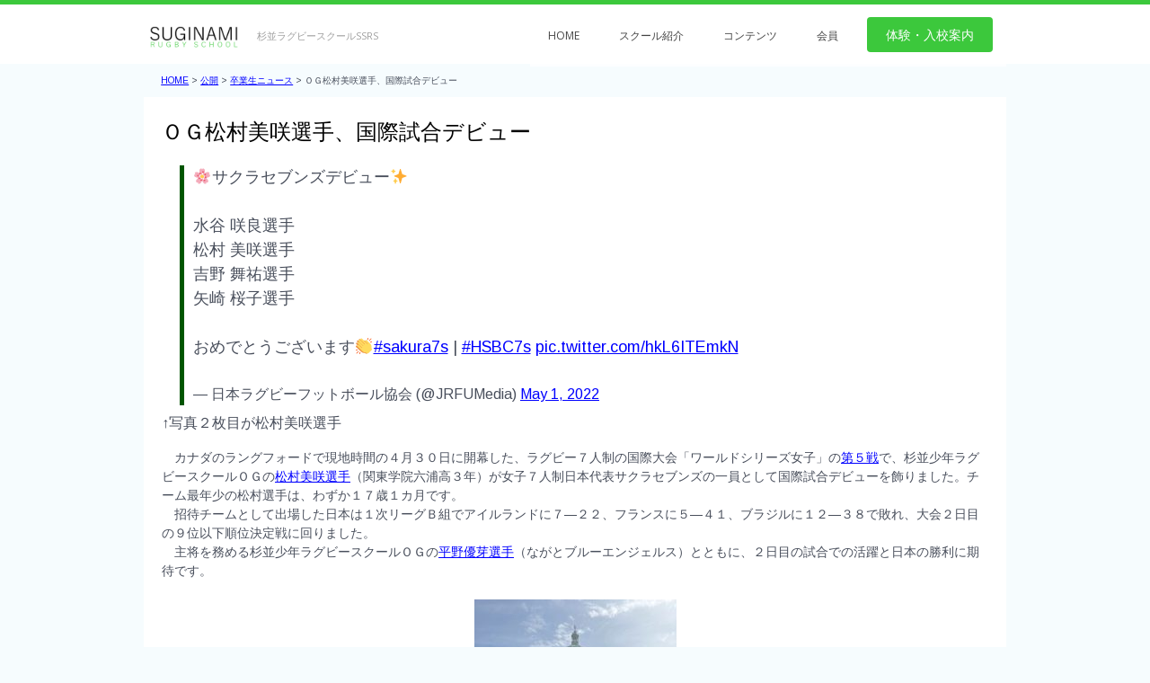

--- FILE ---
content_type: text/html; charset=UTF-8
request_url: https://suginami-rs.com/11030
body_size: 43386
content:

<!DOCTYPE html>
<html dir="ltr" lang="ja"
	prefix="og: https://ogp.me/ns#" >

<head>
	<meta charset="UTF-8" />
	<meta name="viewport" content="width=device-width, initial-scale=1, maximum-scale=1">
	<title>ＯＧ松村美咲選手、国際試合デビュー - 杉並ラグビースクールSSRS</title>

		<!-- All in One SEO 4.3.2 - aioseo.com -->
		<meta name="description" content=" カナダのラングフォードで現地時間の４月３０日に開幕した、ラグビー７人制の国際大会「ワールドシリーズ女子」の第５戦で、杉並少年ラグビースクールＯＧの松村美咲選手が女子７人制日本代表サクラセブンズの一員として国際試合デビューを飾りました。最年少の松村選手はわずか１７歳１カ月です。招待チームとして出場の日本は１次リーグＢ組でアイルランドに７―２２、フランスに５―４１、ブラジルに１２―３８で敗れ、大会２日目の９位以下順位決定戦に回りました。主将を務める杉並少年ラグビースクールＯＧの平野優芽選手（ながとブルーエンジェルス）とともに、２日目の試合での活躍と日本の勝利に期待です。" />
		<meta name="robots" content="max-image-preview:large" />
		<link rel="canonical" href="https://suginami-rs.com/11030" />
		<meta name="generator" content="All in One SEO (AIOSEO) 4.3.2 " />
		<meta property="og:locale" content="ja_JP" />
		<meta property="og:site_name" content="杉並ラグビースクールSSRS -" />
		<meta property="og:type" content="article" />
		<meta property="og:title" content="ＯＧ松村美咲選手、国際試合デビュー - 杉並ラグビースクールSSRS" />
		<meta property="og:description" content=" カナダのラングフォードで現地時間の４月３０日に開幕した、ラグビー７人制の国際大会「ワールドシリーズ女子」の第５戦で、杉並少年ラグビースクールＯＧの松村美咲選手が女子７人制日本代表サクラセブンズの一員として国際試合デビューを飾りました。最年少の松村選手はわずか１７歳１カ月です。招待チームとして出場の日本は１次リーグＢ組でアイルランドに７―２２、フランスに５―４１、ブラジルに１２―３８で敗れ、大会２日目の９位以下順位決定戦に回りました。主将を務める杉並少年ラグビースクールＯＧの平野優芽選手（ながとブルーエンジェルス）とともに、２日目の試合での活躍と日本の勝利に期待です。" />
		<meta property="og:url" content="https://suginami-rs.com/11030" />
		<meta property="article:published_time" content="2022-05-01T09:17:12+00:00" />
		<meta property="article:modified_time" content="2022-05-18T05:30:10+00:00" />
		<meta name="twitter:card" content="summary_large_image" />
		<meta name="twitter:title" content="ＯＧ松村美咲選手、国際試合デビュー - 杉並ラグビースクールSSRS" />
		<meta name="twitter:description" content=" カナダのラングフォードで現地時間の４月３０日に開幕した、ラグビー７人制の国際大会「ワールドシリーズ女子」の第５戦で、杉並少年ラグビースクールＯＧの松村美咲選手が女子７人制日本代表サクラセブンズの一員として国際試合デビューを飾りました。最年少の松村選手はわずか１７歳１カ月です。招待チームとして出場の日本は１次リーグＢ組でアイルランドに７―２２、フランスに５―４１、ブラジルに１２―３８で敗れ、大会２日目の９位以下順位決定戦に回りました。主将を務める杉並少年ラグビースクールＯＧの平野優芽選手（ながとブルーエンジェルス）とともに、２日目の試合での活躍と日本の勝利に期待です。" />
		<script type="application/ld+json" class="aioseo-schema">
			{"@context":"https:\/\/schema.org","@graph":[{"@type":"BlogPosting","@id":"https:\/\/suginami-rs.com\/11030#blogposting","name":"\uff2f\uff27\u677e\u6751\u7f8e\u54b2\u9078\u624b\u3001\u56fd\u969b\u8a66\u5408\u30c7\u30d3\u30e5\u30fc - \u6749\u4e26\u30e9\u30b0\u30d3\u30fc\u30b9\u30af\u30fc\u30ebSSRS","headline":"\uff2f\uff27\u677e\u6751\u7f8e\u54b2\u9078\u624b\u3001\u56fd\u969b\u8a66\u5408\u30c7\u30d3\u30e5\u30fc","author":{"@id":"https:\/\/suginami-rs.com\/author\/poster123#author"},"publisher":{"@id":"https:\/\/suginami-rs.com\/#organization"},"image":{"@type":"ImageObject","url":"https:\/\/suginami-rs.com\/wp-content\/uploads\/2022\/05\/2022.04.29\u30ab\u30ca\u30c0\u30d3\u30af\u30c8\u30ea\u30a2\u3067\u5e73\u91ce\u512a\u82bd\u677e\u6751\u7f8e\u54b2.jpg","@id":"https:\/\/suginami-rs.com\/#articleImage","width":1108,"height":1478},"datePublished":"2022-05-01T09:17:12+09:00","dateModified":"2022-05-18T05:30:10+09:00","inLanguage":"ja","mainEntityOfPage":{"@id":"https:\/\/suginami-rs.com\/11030#webpage"},"isPartOf":{"@id":"https:\/\/suginami-rs.com\/11030#webpage"},"articleSection":"\u5352\u696d\u751f\u30cb\u30e5\u30fc\u30b9"},{"@type":"BreadcrumbList","@id":"https:\/\/suginami-rs.com\/11030#breadcrumblist","itemListElement":[{"@type":"ListItem","@id":"https:\/\/suginami-rs.com\/#listItem","position":1,"item":{"@type":"WebPage","@id":"https:\/\/suginami-rs.com\/","name":"\u30db\u30fc\u30e0","url":"https:\/\/suginami-rs.com\/"}}]},{"@type":"Organization","@id":"https:\/\/suginami-rs.com\/#organization","name":"\u6749\u4e26\u30e9\u30b0\u30d3\u30fc\u30b9\u30af\u30fc\u30ebSSRS","url":"https:\/\/suginami-rs.com\/"},{"@type":"Person","@id":"https:\/\/suginami-rs.com\/author\/poster123#author","url":"https:\/\/suginami-rs.com\/author\/poster123","name":"\u6295\u7a3f\u8005","image":{"@type":"ImageObject","@id":"https:\/\/suginami-rs.com\/11030#authorImage","url":"https:\/\/secure.gravatar.com\/avatar\/4e726eecf35a8024d84075c309da7863?s=96&d=mm&r=g","width":96,"height":96,"caption":"\u6295\u7a3f\u8005"}},{"@type":"WebPage","@id":"https:\/\/suginami-rs.com\/11030#webpage","url":"https:\/\/suginami-rs.com\/11030","name":"\uff2f\uff27\u677e\u6751\u7f8e\u54b2\u9078\u624b\u3001\u56fd\u969b\u8a66\u5408\u30c7\u30d3\u30e5\u30fc - \u6749\u4e26\u30e9\u30b0\u30d3\u30fc\u30b9\u30af\u30fc\u30ebSSRS","description":"\u30ab\u30ca\u30c0\u306e\u30e9\u30f3\u30b0\u30d5\u30a9\u30fc\u30c9\u3067\u73fe\u5730\u6642\u9593\u306e\uff14\u6708\uff13\uff10\u65e5\u306b\u958b\u5e55\u3057\u305f\u3001\u30e9\u30b0\u30d3\u30fc\uff17\u4eba\u5236\u306e\u56fd\u969b\u5927\u4f1a\u300c\u30ef\u30fc\u30eb\u30c9\u30b7\u30ea\u30fc\u30ba\u5973\u5b50\u300d\u306e\u7b2c\uff15\u6226\u3067\u3001\u6749\u4e26\u5c11\u5e74\u30e9\u30b0\u30d3\u30fc\u30b9\u30af\u30fc\u30eb\uff2f\uff27\u306e\u677e\u6751\u7f8e\u54b2\u9078\u624b\u304c\u5973\u5b50\uff17\u4eba\u5236\u65e5\u672c\u4ee3\u8868\u30b5\u30af\u30e9\u30bb\u30d6\u30f3\u30ba\u306e\u4e00\u54e1\u3068\u3057\u3066\u56fd\u969b\u8a66\u5408\u30c7\u30d3\u30e5\u30fc\u3092\u98fe\u308a\u307e\u3057\u305f\u3002\u6700\u5e74\u5c11\u306e\u677e\u6751\u9078\u624b\u306f\u308f\u305a\u304b\uff11\uff17\u6b73\uff11\u30ab\u6708\u3067\u3059\u3002\u62db\u5f85\u30c1\u30fc\u30e0\u3068\u3057\u3066\u51fa\u5834\u306e\u65e5\u672c\u306f\uff11\u6b21\u30ea\u30fc\u30b0\uff22\u7d44\u3067\u30a2\u30a4\u30eb\u30e9\u30f3\u30c9\u306b\uff17\u2015\uff12\uff12\u3001\u30d5\u30e9\u30f3\u30b9\u306b\uff15\u2015\uff14\uff11\u3001\u30d6\u30e9\u30b8\u30eb\u306b\uff11\uff12\u2015\uff13\uff18\u3067\u6557\u308c\u3001\u5927\u4f1a\uff12\u65e5\u76ee\u306e\uff19\u4f4d\u4ee5\u4e0b\u9806\u4f4d\u6c7a\u5b9a\u6226\u306b\u56de\u308a\u307e\u3057\u305f\u3002\u4e3b\u5c06\u3092\u52d9\u3081\u308b\u6749\u4e26\u5c11\u5e74\u30e9\u30b0\u30d3\u30fc\u30b9\u30af\u30fc\u30eb\uff2f\uff27\u306e\u5e73\u91ce\u512a\u82bd\u9078\u624b\uff08\u306a\u304c\u3068\u30d6\u30eb\u30fc\u30a8\u30f3\u30b8\u30a7\u30eb\u30b9\uff09\u3068\u3068\u3082\u306b\u3001\uff12\u65e5\u76ee\u306e\u8a66\u5408\u3067\u306e\u6d3b\u8e8d\u3068\u65e5\u672c\u306e\u52dd\u5229\u306b\u671f\u5f85\u3067\u3059\u3002","inLanguage":"ja","isPartOf":{"@id":"https:\/\/suginami-rs.com\/#website"},"breadcrumb":{"@id":"https:\/\/suginami-rs.com\/11030#breadcrumblist"},"author":{"@id":"https:\/\/suginami-rs.com\/author\/poster123#author"},"creator":{"@id":"https:\/\/suginami-rs.com\/author\/poster123#author"},"datePublished":"2022-05-01T09:17:12+09:00","dateModified":"2022-05-18T05:30:10+09:00"},{"@type":"WebSite","@id":"https:\/\/suginami-rs.com\/#website","url":"https:\/\/suginami-rs.com\/","name":"\u6749\u4e26\u30e9\u30b0\u30d3\u30fc\u30b9\u30af\u30fc\u30ebSSRS","inLanguage":"ja","publisher":{"@id":"https:\/\/suginami-rs.com\/#organization"}}]}
		</script>
		<!-- All in One SEO -->

<link rel="alternate" type="application/rss+xml" title="杉並ラグビースクールSSRS &raquo; フィード" href="https://suginami-rs.com/feed" />
<link rel="alternate" type="application/rss+xml" title="杉並ラグビースクールSSRS &raquo; コメントフィード" href="https://suginami-rs.com/comments/feed" />
<link rel="alternate" type="application/rss+xml" title="杉並ラグビースクールSSRS &raquo; ＯＧ松村美咲選手、国際試合デビュー のコメントのフィード" href="https://suginami-rs.com/11030/feed" />
<script type="text/javascript">
window._wpemojiSettings = {"baseUrl":"https:\/\/s.w.org\/images\/core\/emoji\/14.0.0\/72x72\/","ext":".png","svgUrl":"https:\/\/s.w.org\/images\/core\/emoji\/14.0.0\/svg\/","svgExt":".svg","source":{"concatemoji":"https:\/\/suginami-rs.com\/wp-includes\/js\/wp-emoji-release.min.js"}};
/*! This file is auto-generated */
!function(e,a,t){var n,r,o,i=a.createElement("canvas"),p=i.getContext&&i.getContext("2d");function s(e,t){var a=String.fromCharCode,e=(p.clearRect(0,0,i.width,i.height),p.fillText(a.apply(this,e),0,0),i.toDataURL());return p.clearRect(0,0,i.width,i.height),p.fillText(a.apply(this,t),0,0),e===i.toDataURL()}function c(e){var t=a.createElement("script");t.src=e,t.defer=t.type="text/javascript",a.getElementsByTagName("head")[0].appendChild(t)}for(o=Array("flag","emoji"),t.supports={everything:!0,everythingExceptFlag:!0},r=0;r<o.length;r++)t.supports[o[r]]=function(e){if(p&&p.fillText)switch(p.textBaseline="top",p.font="600 32px Arial",e){case"flag":return s([127987,65039,8205,9895,65039],[127987,65039,8203,9895,65039])?!1:!s([55356,56826,55356,56819],[55356,56826,8203,55356,56819])&&!s([55356,57332,56128,56423,56128,56418,56128,56421,56128,56430,56128,56423,56128,56447],[55356,57332,8203,56128,56423,8203,56128,56418,8203,56128,56421,8203,56128,56430,8203,56128,56423,8203,56128,56447]);case"emoji":return!s([129777,127995,8205,129778,127999],[129777,127995,8203,129778,127999])}return!1}(o[r]),t.supports.everything=t.supports.everything&&t.supports[o[r]],"flag"!==o[r]&&(t.supports.everythingExceptFlag=t.supports.everythingExceptFlag&&t.supports[o[r]]);t.supports.everythingExceptFlag=t.supports.everythingExceptFlag&&!t.supports.flag,t.DOMReady=!1,t.readyCallback=function(){t.DOMReady=!0},t.supports.everything||(n=function(){t.readyCallback()},a.addEventListener?(a.addEventListener("DOMContentLoaded",n,!1),e.addEventListener("load",n,!1)):(e.attachEvent("onload",n),a.attachEvent("onreadystatechange",function(){"complete"===a.readyState&&t.readyCallback()})),(e=t.source||{}).concatemoji?c(e.concatemoji):e.wpemoji&&e.twemoji&&(c(e.twemoji),c(e.wpemoji)))}(window,document,window._wpemojiSettings);
</script>
<style type="text/css">
img.wp-smiley,
img.emoji {
	display: inline !important;
	border: none !important;
	box-shadow: none !important;
	height: 1em !important;
	width: 1em !important;
	margin: 0 0.07em !important;
	vertical-align: -0.1em !important;
	background: none !important;
	padding: 0 !important;
}
</style>
	<link rel='stylesheet' id='wp-block-library-css' href='https://suginami-rs.com/wp-includes/css/dist/block-library/style.min.css' type='text/css' media='all' />
<link rel='stylesheet' id='classic-theme-styles-css' href='https://suginami-rs.com/wp-includes/css/classic-themes.min.css' type='text/css' media='all' />
<style id='global-styles-inline-css' type='text/css'>
body{--wp--preset--color--black: #000000;--wp--preset--color--cyan-bluish-gray: #abb8c3;--wp--preset--color--white: #ffffff;--wp--preset--color--pale-pink: #f78da7;--wp--preset--color--vivid-red: #cf2e2e;--wp--preset--color--luminous-vivid-orange: #ff6900;--wp--preset--color--luminous-vivid-amber: #fcb900;--wp--preset--color--light-green-cyan: #7bdcb5;--wp--preset--color--vivid-green-cyan: #00d084;--wp--preset--color--pale-cyan-blue: #8ed1fc;--wp--preset--color--vivid-cyan-blue: #0693e3;--wp--preset--color--vivid-purple: #9b51e0;--wp--preset--gradient--vivid-cyan-blue-to-vivid-purple: linear-gradient(135deg,rgba(6,147,227,1) 0%,rgb(155,81,224) 100%);--wp--preset--gradient--light-green-cyan-to-vivid-green-cyan: linear-gradient(135deg,rgb(122,220,180) 0%,rgb(0,208,130) 100%);--wp--preset--gradient--luminous-vivid-amber-to-luminous-vivid-orange: linear-gradient(135deg,rgba(252,185,0,1) 0%,rgba(255,105,0,1) 100%);--wp--preset--gradient--luminous-vivid-orange-to-vivid-red: linear-gradient(135deg,rgba(255,105,0,1) 0%,rgb(207,46,46) 100%);--wp--preset--gradient--very-light-gray-to-cyan-bluish-gray: linear-gradient(135deg,rgb(238,238,238) 0%,rgb(169,184,195) 100%);--wp--preset--gradient--cool-to-warm-spectrum: linear-gradient(135deg,rgb(74,234,220) 0%,rgb(151,120,209) 20%,rgb(207,42,186) 40%,rgb(238,44,130) 60%,rgb(251,105,98) 80%,rgb(254,248,76) 100%);--wp--preset--gradient--blush-light-purple: linear-gradient(135deg,rgb(255,206,236) 0%,rgb(152,150,240) 100%);--wp--preset--gradient--blush-bordeaux: linear-gradient(135deg,rgb(254,205,165) 0%,rgb(254,45,45) 50%,rgb(107,0,62) 100%);--wp--preset--gradient--luminous-dusk: linear-gradient(135deg,rgb(255,203,112) 0%,rgb(199,81,192) 50%,rgb(65,88,208) 100%);--wp--preset--gradient--pale-ocean: linear-gradient(135deg,rgb(255,245,203) 0%,rgb(182,227,212) 50%,rgb(51,167,181) 100%);--wp--preset--gradient--electric-grass: linear-gradient(135deg,rgb(202,248,128) 0%,rgb(113,206,126) 100%);--wp--preset--gradient--midnight: linear-gradient(135deg,rgb(2,3,129) 0%,rgb(40,116,252) 100%);--wp--preset--duotone--dark-grayscale: url('#wp-duotone-dark-grayscale');--wp--preset--duotone--grayscale: url('#wp-duotone-grayscale');--wp--preset--duotone--purple-yellow: url('#wp-duotone-purple-yellow');--wp--preset--duotone--blue-red: url('#wp-duotone-blue-red');--wp--preset--duotone--midnight: url('#wp-duotone-midnight');--wp--preset--duotone--magenta-yellow: url('#wp-duotone-magenta-yellow');--wp--preset--duotone--purple-green: url('#wp-duotone-purple-green');--wp--preset--duotone--blue-orange: url('#wp-duotone-blue-orange');--wp--preset--font-size--small: 13px;--wp--preset--font-size--medium: 20px;--wp--preset--font-size--large: 36px;--wp--preset--font-size--x-large: 42px;--wp--preset--spacing--20: 0.44rem;--wp--preset--spacing--30: 0.67rem;--wp--preset--spacing--40: 1rem;--wp--preset--spacing--50: 1.5rem;--wp--preset--spacing--60: 2.25rem;--wp--preset--spacing--70: 3.38rem;--wp--preset--spacing--80: 5.06rem;}:where(.is-layout-flex){gap: 0.5em;}body .is-layout-flow > .alignleft{float: left;margin-inline-start: 0;margin-inline-end: 2em;}body .is-layout-flow > .alignright{float: right;margin-inline-start: 2em;margin-inline-end: 0;}body .is-layout-flow > .aligncenter{margin-left: auto !important;margin-right: auto !important;}body .is-layout-constrained > .alignleft{float: left;margin-inline-start: 0;margin-inline-end: 2em;}body .is-layout-constrained > .alignright{float: right;margin-inline-start: 2em;margin-inline-end: 0;}body .is-layout-constrained > .aligncenter{margin-left: auto !important;margin-right: auto !important;}body .is-layout-constrained > :where(:not(.alignleft):not(.alignright):not(.alignfull)){max-width: var(--wp--style--global--content-size);margin-left: auto !important;margin-right: auto !important;}body .is-layout-constrained > .alignwide{max-width: var(--wp--style--global--wide-size);}body .is-layout-flex{display: flex;}body .is-layout-flex{flex-wrap: wrap;align-items: center;}body .is-layout-flex > *{margin: 0;}:where(.wp-block-columns.is-layout-flex){gap: 2em;}.has-black-color{color: var(--wp--preset--color--black) !important;}.has-cyan-bluish-gray-color{color: var(--wp--preset--color--cyan-bluish-gray) !important;}.has-white-color{color: var(--wp--preset--color--white) !important;}.has-pale-pink-color{color: var(--wp--preset--color--pale-pink) !important;}.has-vivid-red-color{color: var(--wp--preset--color--vivid-red) !important;}.has-luminous-vivid-orange-color{color: var(--wp--preset--color--luminous-vivid-orange) !important;}.has-luminous-vivid-amber-color{color: var(--wp--preset--color--luminous-vivid-amber) !important;}.has-light-green-cyan-color{color: var(--wp--preset--color--light-green-cyan) !important;}.has-vivid-green-cyan-color{color: var(--wp--preset--color--vivid-green-cyan) !important;}.has-pale-cyan-blue-color{color: var(--wp--preset--color--pale-cyan-blue) !important;}.has-vivid-cyan-blue-color{color: var(--wp--preset--color--vivid-cyan-blue) !important;}.has-vivid-purple-color{color: var(--wp--preset--color--vivid-purple) !important;}.has-black-background-color{background-color: var(--wp--preset--color--black) !important;}.has-cyan-bluish-gray-background-color{background-color: var(--wp--preset--color--cyan-bluish-gray) !important;}.has-white-background-color{background-color: var(--wp--preset--color--white) !important;}.has-pale-pink-background-color{background-color: var(--wp--preset--color--pale-pink) !important;}.has-vivid-red-background-color{background-color: var(--wp--preset--color--vivid-red) !important;}.has-luminous-vivid-orange-background-color{background-color: var(--wp--preset--color--luminous-vivid-orange) !important;}.has-luminous-vivid-amber-background-color{background-color: var(--wp--preset--color--luminous-vivid-amber) !important;}.has-light-green-cyan-background-color{background-color: var(--wp--preset--color--light-green-cyan) !important;}.has-vivid-green-cyan-background-color{background-color: var(--wp--preset--color--vivid-green-cyan) !important;}.has-pale-cyan-blue-background-color{background-color: var(--wp--preset--color--pale-cyan-blue) !important;}.has-vivid-cyan-blue-background-color{background-color: var(--wp--preset--color--vivid-cyan-blue) !important;}.has-vivid-purple-background-color{background-color: var(--wp--preset--color--vivid-purple) !important;}.has-black-border-color{border-color: var(--wp--preset--color--black) !important;}.has-cyan-bluish-gray-border-color{border-color: var(--wp--preset--color--cyan-bluish-gray) !important;}.has-white-border-color{border-color: var(--wp--preset--color--white) !important;}.has-pale-pink-border-color{border-color: var(--wp--preset--color--pale-pink) !important;}.has-vivid-red-border-color{border-color: var(--wp--preset--color--vivid-red) !important;}.has-luminous-vivid-orange-border-color{border-color: var(--wp--preset--color--luminous-vivid-orange) !important;}.has-luminous-vivid-amber-border-color{border-color: var(--wp--preset--color--luminous-vivid-amber) !important;}.has-light-green-cyan-border-color{border-color: var(--wp--preset--color--light-green-cyan) !important;}.has-vivid-green-cyan-border-color{border-color: var(--wp--preset--color--vivid-green-cyan) !important;}.has-pale-cyan-blue-border-color{border-color: var(--wp--preset--color--pale-cyan-blue) !important;}.has-vivid-cyan-blue-border-color{border-color: var(--wp--preset--color--vivid-cyan-blue) !important;}.has-vivid-purple-border-color{border-color: var(--wp--preset--color--vivid-purple) !important;}.has-vivid-cyan-blue-to-vivid-purple-gradient-background{background: var(--wp--preset--gradient--vivid-cyan-blue-to-vivid-purple) !important;}.has-light-green-cyan-to-vivid-green-cyan-gradient-background{background: var(--wp--preset--gradient--light-green-cyan-to-vivid-green-cyan) !important;}.has-luminous-vivid-amber-to-luminous-vivid-orange-gradient-background{background: var(--wp--preset--gradient--luminous-vivid-amber-to-luminous-vivid-orange) !important;}.has-luminous-vivid-orange-to-vivid-red-gradient-background{background: var(--wp--preset--gradient--luminous-vivid-orange-to-vivid-red) !important;}.has-very-light-gray-to-cyan-bluish-gray-gradient-background{background: var(--wp--preset--gradient--very-light-gray-to-cyan-bluish-gray) !important;}.has-cool-to-warm-spectrum-gradient-background{background: var(--wp--preset--gradient--cool-to-warm-spectrum) !important;}.has-blush-light-purple-gradient-background{background: var(--wp--preset--gradient--blush-light-purple) !important;}.has-blush-bordeaux-gradient-background{background: var(--wp--preset--gradient--blush-bordeaux) !important;}.has-luminous-dusk-gradient-background{background: var(--wp--preset--gradient--luminous-dusk) !important;}.has-pale-ocean-gradient-background{background: var(--wp--preset--gradient--pale-ocean) !important;}.has-electric-grass-gradient-background{background: var(--wp--preset--gradient--electric-grass) !important;}.has-midnight-gradient-background{background: var(--wp--preset--gradient--midnight) !important;}.has-small-font-size{font-size: var(--wp--preset--font-size--small) !important;}.has-medium-font-size{font-size: var(--wp--preset--font-size--medium) !important;}.has-large-font-size{font-size: var(--wp--preset--font-size--large) !important;}.has-x-large-font-size{font-size: var(--wp--preset--font-size--x-large) !important;}
.wp-block-navigation a:where(:not(.wp-element-button)){color: inherit;}
:where(.wp-block-columns.is-layout-flex){gap: 2em;}
.wp-block-pullquote{font-size: 1.5em;line-height: 1.6;}
</style>
<link rel='stylesheet' id='fitnesslife-style-css' href='https://suginami-rs.com/wp-content/themes/fitnesslife-child/style.css' type='text/css' media='all' />
<link rel='stylesheet' id='fonts-css' href='https://suginami-rs.com/wp-content/themes/fitnesslife-wpl/css/fonts.css' type='text/css' media='all' />
<link rel='stylesheet' id='flexslider-css' href='https://suginami-rs.com/wp-content/themes/fitnesslife-wpl/css/flexslider.css' type='text/css' media='all' />
<link rel='stylesheet' id='grid-css' href='https://suginami-rs.com/wp-content/themes/fitnesslife-wpl/css/grid.css' type='text/css' media='all' />
<link rel="https://api.w.org/" href="https://suginami-rs.com/wp-json/" /><link rel="alternate" type="application/json" href="https://suginami-rs.com/wp-json/wp/v2/posts/11030" /><link rel="EditURI" type="application/rsd+xml" title="RSD" href="https://suginami-rs.com/xmlrpc.php?rsd" />
<link rel="wlwmanifest" type="application/wlwmanifest+xml" href="https://suginami-rs.com/wp-includes/wlwmanifest.xml" />
<meta name="generator" content="WordPress 6.1.9" />
<link rel='shortlink' href='https://suginami-rs.com/?p=11030' />
<link rel="alternate" type="application/json+oembed" href="https://suginami-rs.com/wp-json/oembed/1.0/embed?url=https%3A%2F%2Fsuginami-rs.com%2F11030" />
<link rel="alternate" type="text/xml+oembed" href="https://suginami-rs.com/wp-json/oembed/1.0/embed?url=https%3A%2F%2Fsuginami-rs.com%2F11030&#038;format=xml" />
		<style>
		a { color: #f65e13;}

		a:hover, a:focus, a:active, .widget.widget_rating_filter li:hover a, .widget.widget_rating_filter li:hover a span, .widget.widget_shopping_cart ul li a.remove:hover, .widget.widget_layered_nav li:hover a, .widget.widget_layered_nav li:hover a span, .widget.widget_layered_nav_filters li:hover a, .widget.widget_product_categories a:hover, .widget.widget_recent_reviews li:hover a { color: #f65e13; }

		.flex-control-paging li a:hover {background: #f65e13;}

		/* Accent Background  */
		.footer-navigation, .flex-control-paging li a.flex-active, .testimonials .flex-control-paging a.flex-active, .wpcf7-submit, .language-menu .current a, .language-menu a:hover, .mean-container .mean-nav ul li a.mean-expand:hover, .tagcloud a, #respond #submit, .box, .item-image::before, .item-image:after   { background:  #005500;}

		/* Accent Background  Color */
		.list .item-image:after, article .single .item-image:after, .list .item-meta, .single .item-meta, .list .item-image:before, article .single .item-image:before, .widget-header, .announcement, .navigation, a.load-more, .item-meta, .table-col.featured, .table-info, .woocommerce .onsale, .widget_price_filter .ui-slider .ui-slider-handle, .widget_price_filter .ui-slider .ui-slider-range, .widget_price_filter .price_slider_wrapper .ui-widget-content { background-color: #005500; }

		/* Border Arrow color */
		.widget-header:after, .footer-navigation:after { border-top: 7px solid #005500;}
		.item-meta:before, .table-info:before  { border-bottom: 7px solid #005500;}
		.flex-direction-nav a, .site-navigation li a:hover, .view-all:hover, .vcard-name  {color:  #005500}

		/* Accent Color */
		.flex-content a, .announcement a, #site-title a, h1,h2,h3,h4,h5,h6, .btn, .mean-container a.meanmenu-reveal, .mean-container .mean-nav ul li a:hover, .table-col.featured .table-info, .woocommerce .single-product .summary .price ins, .woocommerce .single-product .woocommerce-tabs .woocommerce-Reviews .comment-respond .stars span a.color:before, .widget.widget_top_rated_products li:hover .product-title {color: #005500; }

		/* Accent Color transparent */
		.page-header, .flex-content  {background-color: rgba(0,85,0,1);}

		/* Accent border */
		.site-header { border-top: 5px solid #005500; }
		.site-navigation > ul li:hover { border-top: 1px solid #005500; }
		.woocommerce .single-product .images .thumbnails img, .woocommerce .single-product .woocommerce-tabs .panel { border-color: #005500; }

		/* Footer Background */
		.site-footer { background-image: url(''); background-color: #494f5c; }

		/* Pattern */
		.widget-header, .item-meta, .item-image:before, .item-image:after, .table-col.featured, .table-info, .announcement, .list .item-image:before, article.single .item-image:before, .list .item-meta, .single .item-meta, .list .item-image:after, article.single .item-image:after, .navigation { background-image: url('https://suginami-rs.com/wp-content/themes/fitnesslife-wpl/images/small_pattern.png'); }

		blockquote {border-left: 5px solid #005500}

		/* Blue Box Color */
		.blue .item-image:before, .blue .item-image:after, .blue .item-meta, .blue .widget-header, .blue .table-info, .blue.featured.table-col { background-color: #5b7bb6; }
		.blue .item-meta:before, .blue .table-info:before { border-bottom-color: #5b7bb6; }
		.blue .widget-header:after { border-top-color: #5b7bb6; }
		.blue .table-title, .blue.table-col.featured .table-info { color: #5b7bb6; }
		.news .item.blue { background-color: #f7faff; }
		.timehour.blue { background: #5b7bb6; color: #fff; }

		/* Red Box Color */
		.red .item-image:before, .red .item-image:after, .red .item-meta, .red .widget-header, .red .table-info, .red.featured.table-col { background-color: #bc2c18; }
		.red .item-meta:before, .red .table-info:before { border-bottom-color: #bc2c18; }
		.red .widget-header:after { border-top-color: #bc2c18; }
		.red .table-title, .red.table-col.featured .table-info { color: #bc2c18; }
		.news .item.red { background-color: #fff7f6; }
		.timehour.red { background: #bc2c18; color: #fff; }

		/* yellow Box Color */
		.yellow .item-image:before, .yellow .item-image:after, .yellow .item-meta, .yellow .widget-header, .yellow .table-info, .yellow.featured.table-col { background-color: #f0c317; }
		.yellow .item-meta:before, .yellow .table-info:before { border-bottom-color: #f0c317; }
		.yellow .widget-header:after { border-top-color: #f0c317; }
		.yellow .table-title, .yellow.table-col.featured .table-info { color: #f0c317; }
		.news .item.yellow { background-color: #fcf9ee; }
		.timehour.yellow { background: #f0c317; color: #fff; }

		/* Light Orange */
		.lightorange .item-image:before, .lightorange .item-image:after, .lightorange .item-meta, .lightorange .widget-header, .lightorange .table-info,
		.lightorange.featured.table-col { background-color: #ec9517; }
		.lightorange .item-meta:before, .lightorange .table-info:before { border-bottom-color: #ec9517; }
		.lightorange .widget-header:after { border-top-color: #ec9517; }
		.lightorange .table-title, .lightorange.table-col.featured .table-info { color: #ec9517; }
		.news .item.lightorange { background-color: #fcf3e5; }
		.timehour.lightorange { background: #ec9517; color: #fff; }

		/* Purple */
		.purple .item-image:before, .purple .item-image:after, .purple .item-meta, .purple .widget-header, .purple .table-info, .purple.featured.table-col { background-color: #6a417a; }
		.purple .item-meta:before, .purple .table-info:before { border-bottom-color: #6a417a; }
		.purple .widget-header:after { border-top-color: #6a417a; }
		.purple .table-title, .purple.table-col.featured .table-info { color: #6a417a; }
		.news .item.purple { background-color: #fcf4ff; }
		.timehour.purple { background: #6a417a; color: #fff; }

		/* Orange */
		.orange .item-image:before, .orange .item-image:after, .orange .item-meta, .orange .widget-header, .orange .table-info, .orange.featured.table-col { background-color: #f65e13; }
		.orange .item-meta:before, .orange .table-info:before { border-bottom-color: #f65e13; }
		.orange .widget-header:after { border-top-color: #f65e13; }
		.orange .table-title, .orange.table-col.featured .table-info { color: #f65e13; }
		.news .item.orange { background-color: #fff6f1; }
		.timehour.orange { background: #f65e13; color: #fff; }

	</style>
<style></style><style>				.item-image::before { content: none!important; }
				.item-image::after { content: none!important; }
			</style><style type="text/css">.recentcomments a{display:inline !important;padding:0 !important;margin:0 !important;}</style><link rel="icon" href="https://suginami-rs.com/wp-content/uploads/2022/05/cropped-ssrs-favicon_512px-32x32.png" sizes="32x32" />
<link rel="icon" href="https://suginami-rs.com/wp-content/uploads/2022/05/cropped-ssrs-favicon_512px-192x192.png" sizes="192x192" />
<link rel="apple-touch-icon" href="https://suginami-rs.com/wp-content/uploads/2022/05/cropped-ssrs-favicon_512px-180x180.png" />
<meta name="msapplication-TileImage" content="https://suginami-rs.com/wp-content/uploads/2022/05/cropped-ssrs-favicon_512px-270x270.png" />
	<link rel="SHORTCUT ICON" href="https://suginami-rs.com/wp-content/themes/fitnesslife-child/img/favicon.ico" />
	<link rel="apple-touch-icon" href="https://suginami-rs.com/wp-content/themes/fitnesslife-child/img/favicon.ico" />
  <meta name="msapplication-TileImage" content="https://suginami-rs.com/wp-content/themes/fitnesslife-child/img/favicon.ico" />
</head>
<body data-rsssl=1 class="post-template-default single single-post postid-11030 single-format-standard">
	<div id="pages" class="hfeed site">

		<div class="page-decoration">

			<!-- Header -->
			<header id="masthead" class="site-header" role="banner">
				<div class="container_12">

					<!-- Site title and description -->
					<div class="grid_8 branding">
													<div id="logo" class="logo fleft" style="margin-top:  ">
								<a href="https://suginami-rs.com/" title="杉並ラグビースクールSSRS - " rel="home">
									<img src="https://suginami-rs.com/wp-content/uploads/2017/03/suginami_log009.png">
								</a>
							</div>
						
													<div class="fleft">
								<h1 id="site-title"><a href="https://suginami-rs.com/" title="杉並ラグビースクールSSRS - " rel="home">杉並ラグビースクールSSRS</a></h1>
								<h2 id="site-description"></h2>
							</div>
											</div>
					
					<!-- Site Navigation -->
					<div class="main-menu-section">
						<div class="container_12">
							<nav class="site-navigation main-navigation" role="navigation">
								<ul id="menu-%e3%83%98%e3%83%83%e3%83%80%e3%83%bc%e3%83%a1%e3%83%8b%e3%83%a5%e3%83%bc" class="menu"><li id="menu-item-200" class="menu-item menu-item-type-custom menu-item-object-custom menu-item-200"><a href="/">HOME</a></li>
<li id="menu-item-400" class="menu-item menu-item-type-post_type menu-item-object-page menu-item-400"><a href="https://suginami-rs.com/entry">体験・入校案内</a></li>
<li id="menu-item-58" class="menu-item menu-item-type-custom menu-item-object-custom menu-item-has-children menu-item-58"><a>スクール紹介</a>
<ul class="sub-menu">
	<li id="menu-item-56" class="menu-item menu-item-type-post_type menu-item-object-page menu-item-56"><a href="https://suginami-rs.com/profile">スクールについて</a></li>
	<li id="menu-item-4742" class="menu-item menu-item-type-custom menu-item-object-custom menu-item-4742"><a href="/general/yearly_schedule">年間スケジュール</a></li>
	<li id="menu-item-53" class="menu-item menu-item-type-post_type menu-item-object-page menu-item-53"><a href="https://suginami-rs.com/staff_map">SSRSコーチングスタッフ</a></li>
	<li id="menu-item-54" class="menu-item menu-item-type-post_type menu-item-object-page menu-item-54"><a href="https://suginami-rs.com/overseas">ラグビー国際交流について</a></li>
	<li id="menu-item-50" class="menu-item menu-item-type-post_type menu-item-object-page menu-item-50"><a href="https://suginami-rs.com/map">グラウンドマップ</a></li>
	<li id="menu-item-7986" class="menu-item menu-item-type-taxonomy menu-item-object-category current-post-ancestor current-menu-parent current-post-parent menu-item-7986"><a href="https://suginami-rs.com/general/oldboys_news">主な卒業生</a></li>
	<li id="menu-item-4748" class="menu-item menu-item-type-custom menu-item-object-custom menu-item-4748"><a href="/general/qa">Q&#038;A よくあるご質問</a></li>
</ul>
</li>
<li id="menu-item-57" class="menu-item menu-item-type-custom menu-item-object-custom menu-item-has-children menu-item-57"><a>コンテンツ</a>
<ul class="sub-menu">
	<li id="menu-item-52" class="menu-item menu-item-type-post_type menu-item-object-page current-post-parent menu-item-52"><a href="https://suginami-rs.com/mouthguard">マウスガードを作ろう</a></li>
	<li id="menu-item-4817" class="menu-item menu-item-type-post_type menu-item-object-page menu-item-4817"><a href="https://suginami-rs.com/item">ジャージと用具</a></li>
	<li id="menu-item-51" class="menu-item menu-item-type-post_type menu-item-object-page menu-item-51"><a href="https://suginami-rs.com/site_link">リンク集</a></li>
</ul>
</li>
<li id="menu-item-401" class="menu-item menu-item-type-custom menu-item-object-custom menu-item-has-children menu-item-401"><a>会員</a>
<ul class="sub-menu">
	<li id="menu-item-280" class="menu-item menu-item-type-taxonomy menu-item-object-category menu-item-280"><a href="https://suginami-rs.com/menber">会員</a></li>
	<li id="menu-item-279" class="menu-item menu-item-type-post_type menu-item-object-page menu-item-279"><a href="https://suginami-rs.com/first_aid">熱中症／安全対策指針／応急処置／事故・負傷報告書（スポーツ安全保険）</a></li>
</ul>
</li>
</ul>							</nav>

							<div class="menu-buttons">
								
															</div>
						</div>
						<a href="/entry"><div class="header-enroll">体験・入校案内</div></a>
						
					</div>
					
					
				
				
				
				<div class="clear"></div>
			</div>
				
					

				<!-- Breadcrumbs -->
				
			</header>
			<!-- Slider -->
			


		</div>
<div id="main" class="container_12 clearfix">
	<!-- Breadcrumbs -->
	<div class="clearfix">
	
	
	<div class="container_12">
		<nav class="">
			<div class="breadcrumbs">
				<a href="https://suginami-rs.com/">Home</a> > <a href="https://suginami-rs.com/general">公開</a> > <a href="https://suginami-rs.com/general/oldboys_news">卒業生ニュース</a> > <span class="current">ＯＧ松村美咲選手、国際試合デビュー</span>			</div>
		</nav>
				<div class="grid_2 post-navigation">
			<a href="https://suginami-rs.com/11109" rel="prev"><span class="item-more icon-arrow-right right"></span></a>			<a href="https://suginami-rs.com/11046" rel="next"><span class="item-more icon-arrow-left right"></span></a>		</div>
			</div>
	</div>
	
	<!-- Page Content -->
	<div id="primary" class="clearfix">
								<div class="page-content">
				<h1 class="single_ttl">ＯＧ松村美咲選手、国際試合デビュー</h1>
											
<figure class="wp-block-embed aligncenter is-type-rich is-provider-twitter wp-block-embed-twitter"><div class="wp-block-embed__wrapper">
<div class="video-container"><blockquote class="twitter-tweet" data-width="550" data-dnt="true"><p lang="ja" dir="ltr">🌸サクラセブンズデビュー✨<br><br>水谷 咲良選手<br>松村 美咲選手<br>吉野 舞祐選手<br>矢崎 桜子選手<br><br>おめでとうございます👏<a href="https://twitter.com/hashtag/sakura7s?src=hash&amp;ref_src=twsrc%5Etfw">#sakura7s</a> | <a href="https://twitter.com/hashtag/HSBC7s?src=hash&amp;ref_src=twsrc%5Etfw">#HSBC7s</a> <a href="https://t.co/hkL6ITEmkN">pic.twitter.com/hkL6ITEmkN</a></p>&mdash; 日本ラグビーフットボール協会 (@JRFUMedia) <a href="https://twitter.com/JRFUMedia/status/1520568806711590912?ref_src=twsrc%5Etfw">May 1, 2022</a></blockquote><script async src="https://platform.twitter.com/widgets.js" charset="utf-8"></script></div>
</div><figcaption>↑写真２枚目が松村美咲選手</figcaption></figure>



<p>　カナダのラングフォードで現地時間の４月３０日に開幕した、ラグビー７人制の国際大会「ワールドシリーズ女子」の<a rel="noreferrer noopener" href="https://www.world.rugby/sevens-series/stage/2072/match#matches" target="_blank">第５戦</a>で、杉並少年ラグビースクールＯＧの<a rel="noreferrer noopener" href="https://suginami-rs.com/?s=%E6%9D%BE%E6%9D%91%E7%BE%8E%E5%92%B2" target="_blank">松村美咲選手</a>（関東学院六浦高３年）が女子７人制日本代表サクラセブンズの一員として国際試合デビューを飾りました。チーム最年少の松村選手は、わずか１７歳１カ月です。<br>　招待チームとして出場した日本は１次リーグＢ組でアイルランドに７―２２、フランスに５―４１、ブラジルに１２―３８で敗れ、大会２日目の９位以下順位決定戦に回りました。<br>　主将を務める杉並少年ラグビースクールＯＧの<a rel="noreferrer noopener" href="https://suginami-rs.com/?s=%E5%B9%B3%E9%87%8E%E5%84%AA%E8%8A%BD" target="_blank">平野優芽選手</a>（ながとブルーエンジェルス）とともに、２日目の試合での活躍と日本の勝利に期待です。</p>



<div class="wp-block-image"><figure class="aligncenter size-medium"><img decoding="async" width="225" height="300" src="https://suginami-rs.com/wp-content/uploads/2022/05/2022.04.29カナダビクトリアで平野優芽松村美咲-225x300.jpg" alt="" class="wp-image-11031" srcset="https://suginami-rs.com/wp-content/uploads/2022/05/2022.04.29カナダビクトリアで平野優芽松村美咲-225x300.jpg 225w, https://suginami-rs.com/wp-content/uploads/2022/05/2022.04.29カナダビクトリアで平野優芽松村美咲-768x1024.jpg 768w, https://suginami-rs.com/wp-content/uploads/2022/05/2022.04.29カナダビクトリアで平野優芽松村美咲.jpg 1108w" sizes="(max-width: 225px) 100vw, 225px" /><figcaption>平野優芽選手（左）と松村美咲選手＝開催地の隣町ビクトリアにあるブリティッシュコロンビア州議会議事堂前で</figcaption></figure></div>


			</div>

			
										</div>
	<div id="secondary" class="sidebar grid_4 widget-area" role="complementary">
		</div></div>
		

			<!-- Footer -->
			<footer id="colophon" class="site-footer" role="contentinfo">

				<!-- Footer Widget Area -->
				<div class="widget-area container_12" role="complementary">

					
				</div>
				
				<div class="icon_gorilla"><img src="https://suginami-rs.com/wp-content/themes/fitnesslife-child/img/icon_gorilla.gif" width="80"></div>

				<!-- Footer Navigation -->
				<div class="container_12">
					<div class="footer-navigation clearfix">	
						<ul>
							<li><a href="/">HOME</a></li>
							<li><a href="/profile">スクールについて</a></li>
							<li><a href="/entry">体験・入校案内</a></li>
							<li><a href="/general/qa">Q&A よくあるご質問</a></li>
							<li><a href="mailto:ssrs@suginami-rs.com">お問合せ</a></li>
						</ul>
						<ul>
							<li><a href="/general/yearly_schedule">年間スケジュール</a></li>
							<li><a href="/overseas">国際交流について</a></li>
							<li><a href="/staff_map ">コーチングスタッフ</a></li>
							<li><a href="/map">グラウンドマップ</a></li>
							<li><a href="/general/oldboys_news">主な卒業生</a></li>
						</ul>
						<ul>
							<li><a href="/mouthguard">マウスガードを作ろう</a></li>
							<li><a href="/item">ジャージと備品</a></li>
							<li><a href="/site_link">サイトリンク</a></li>
						</ul>
						<ul>
							<li><a href="/menber">会員ページ</a></li>
							<li><a href="/first_aid">応急処置</a></li>
							<li><a href="https://ja-jp.facebook.com/SUGINAMI.RS/" target="_blank">杉並少年ラグビースクール</a></li>
							<li><a href="/suginamichunenRC">酎燃ラグビークラブ</a></li>
						</ul>
					</div>
					
					<div class="clear"></div>
				</div>

				<!-- Site Info -->
				<div class="site-info">
					<div class="container_12">
							<span class="theme-copyrights">
							SSRS Since 1987<br>
							Copyright (C) 2003-2026 杉並ラグビースクール All Right Reserved.
							</span>
						<div class="clear"></div>
					</div>
				</div>

			</footer>
						
		</div>
			<script type="text/javascript" src="https://ajax.googleapis.com/ajax/libs/jquery/1.11.2/jquery.min.js"></script>
	<script type="text/javascript" src="https://suginami-rs.com/wp-content/themes/fitnesslife-child/js/jquery.bxslider.min.js"></script>
	<script type="text/javascript" src="https://suginami-rs.com/wp-content/themes/fitnesslife-child/js/functions.js"></script>
	<link rel='stylesheet' href='https://suginami-rs.com/wp-content/themes/fitnesslife-child/js/jquery.bxslider.css' type='text/css' media='all' />
	
	
	<script type='text/javascript' src='https://suginami-rs.com/wp-includes/js/jquery/jquery.min.js' id='jquery-core-js'></script>
<script type='text/javascript' src='https://suginami-rs.com/wp-includes/js/jquery/jquery-migrate.min.js' id='jquery-migrate-js'></script>
<script type='text/javascript' src='https://suginami-rs.com/wp-content/themes/fitnesslife-wpl/js/jquery.flexslider.js' id='flexslider-js'></script>
<script type='text/javascript' src='https://suginami-rs.com/wp-content/themes/fitnesslife-wpl/js/jquery-ui.custom.min.js' id='equalheights-js'></script>
<script type='text/javascript' src='https://suginami-rs.com/wp-content/themes/fitnesslife-wpl/js/jquery.meanmenu.js' id='meanmenu-js'></script>
<script type='text/javascript' src='https://suginami-rs.com/wp-content/themes/fitnesslife-wpl/js/jquery.fitvids.js' id='jquery.fitvids-js'></script>
<script type='text/javascript' src='https://suginami-rs.com/wp-content/themes/fitnesslife-wpl/js/base.js' id='base-js'></script>
<script type='text/javascript' src='https://suginami-rs.com/wp-includes/js/comment-reply.min.js' id='comment-reply-js'></script>
	</body>
</html>


--- FILE ---
content_type: application/javascript
request_url: https://suginami-rs.com/wp-content/themes/fitnesslife-child/js/functions.js
body_size: 140
content:
$(function(){
  
	//bxsliderのオプション
  $('.bxslider').bxSlider({
	auto:true,
	speed:2000,
	pause:4000,
	minSlides: 3,
	slideMargin: 5,
	nextText: '>', 
	prevText: '<',
  });
	
});


$(window).load(function (){
});